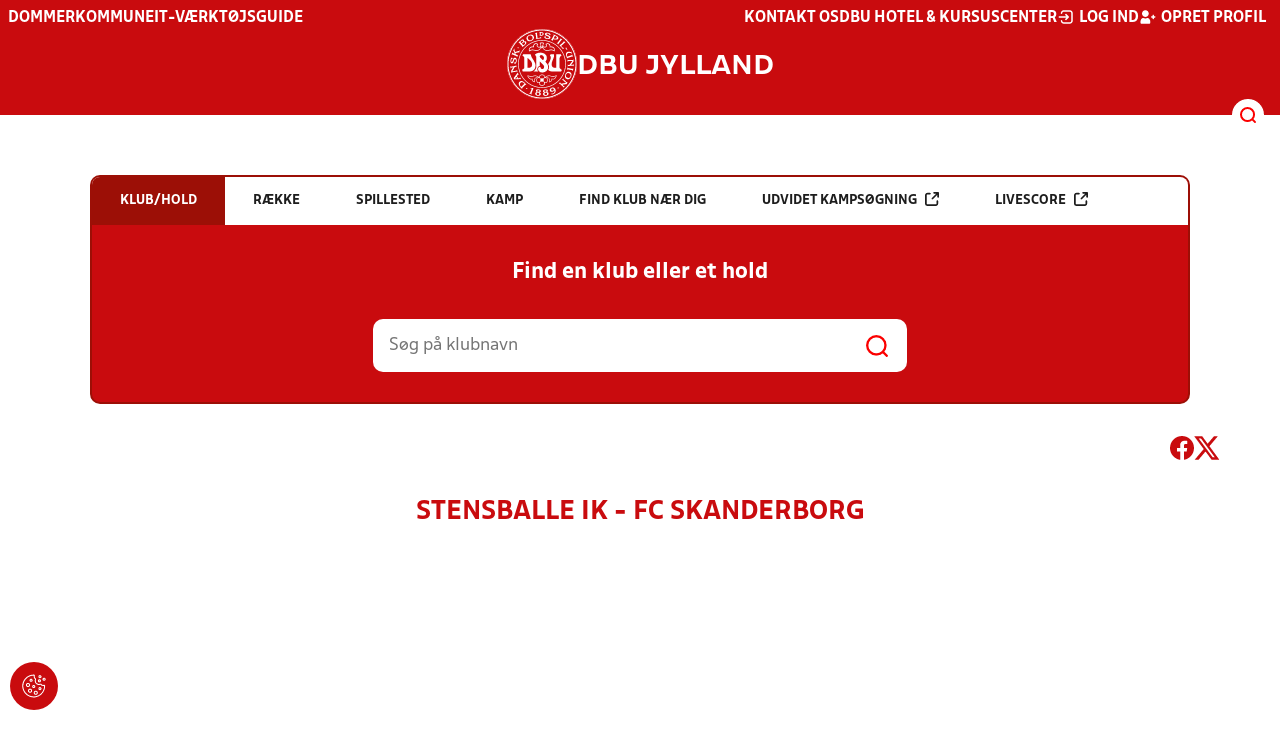

--- FILE ---
content_type: image/svg+xml
request_url: https://dbujylland.dk/Content/Gfx/SR/livescorev2/icon_sr_subHome.svg
body_size: 97
content:
<svg width="36" height="31" viewBox="0 0 36 31" fill="none" xmlns="http://www.w3.org/2000/svg">
<path d="M18 20.5C18.8284 20.5 19.5 19.8284 19.5 19C19.5 18.1716 18.8284 17.5 18 17.5V20.5ZM0.93934 17.9393C0.353553 18.5251 0.353553 19.4749 0.93934 20.0607L10.4853 29.6066C11.0711 30.1924 12.0208 30.1924 12.6066 29.6066C13.1924 29.0208 13.1924 28.0711 12.6066 27.4853L4.12132 19L12.6066 10.5147C13.1924 9.92893 13.1924 8.97918 12.6066 8.3934C12.0208 7.80761 11.0711 7.80761 10.4853 8.3934L0.93934 17.9393ZM18 17.5L2 17.5V20.5L18 20.5V17.5Z" fill="#FB0000"/>
<path d="M18 10.5C17.1716 10.5 16.5 11.1716 16.5 12C16.5 12.8284 17.1716 13.5 18 13.5V10.5ZM35.0607 13.0607C35.6464 12.4749 35.6464 11.5251 35.0607 10.9393L25.5147 1.3934C24.9289 0.807612 23.9792 0.807612 23.3934 1.3934C22.8076 1.97918 22.8076 2.92893 23.3934 3.51472L31.8787 12L23.3934 20.4853C22.8076 21.0711 22.8076 22.0208 23.3934 22.6066C23.9792 23.1924 24.9289 23.1924 25.5147 22.6066L35.0607 13.0607ZM18 13.5H34V10.5H18V13.5Z" fill="#65CC54"/>
</svg>
